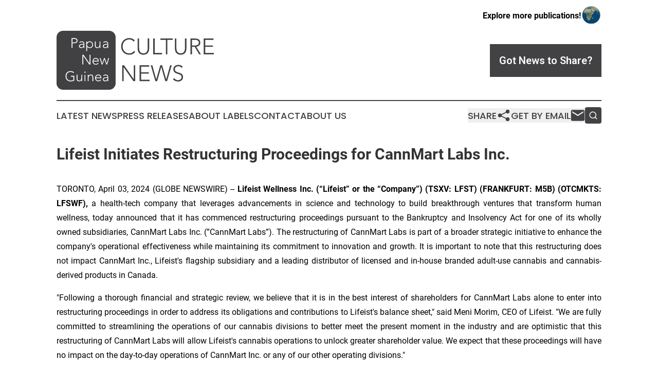

--- FILE ---
content_type: text/html;charset=utf-8
request_url: https://www.papuanewguineaculturenews.com/article/700828821-lifeist-initiates-restructuring-proceedings-for-cannmart-labs-inc
body_size: 8559
content:
<!DOCTYPE html>
<html lang="en">
<head>
  <title>Lifeist Initiates Restructuring Proceedings for CannMart Labs Inc. | Papua New Guinea Culture News</title>
  <meta charset="utf-8">
  <meta name="viewport" content="width=device-width, initial-scale=1">
    <meta name="description" content="Papua New Guinea Culture News is an online news publication focusing on culture &amp; lifestyle in the Papua New Guinea: Your best source on culture and lifestyle news from Papua New Guinea">
    <link rel="icon" href="https://cdn.newsmatics.com/agp/sites/papuanewguineaculturenews-favicon-1.png" type="image/png">
  <meta name="csrf-token" content="1PE_I0o4HBje3PUXa3jtgybMV9CwUhjmr_a7NiirWZc=">
  <meta name="csrf-param" content="authenticity_token">
  <link href="/css/styles.min.css?v1d0b8e25eaccc1ca72b30a2f13195adabfa54991" rel="stylesheet" data-turbo-track="reload">
  <link rel="stylesheet" href="/plugins/vanilla-cookieconsent/cookieconsent.css?v1d0b8e25eaccc1ca72b30a2f13195adabfa54991">
  
<style type="text/css">
    :root {
        --color-primary-background: rgba(66, 65, 67, 0.2);
        --color-primary: #424143;
        --color-secondary: #424143;
    }
</style>

  <script type="importmap">
    {
      "imports": {
          "adController": "/js/controllers/adController.js?v1d0b8e25eaccc1ca72b30a2f13195adabfa54991",
          "alertDialog": "/js/controllers/alertDialog.js?v1d0b8e25eaccc1ca72b30a2f13195adabfa54991",
          "articleListController": "/js/controllers/articleListController.js?v1d0b8e25eaccc1ca72b30a2f13195adabfa54991",
          "dialog": "/js/controllers/dialog.js?v1d0b8e25eaccc1ca72b30a2f13195adabfa54991",
          "flashMessage": "/js/controllers/flashMessage.js?v1d0b8e25eaccc1ca72b30a2f13195adabfa54991",
          "gptAdController": "/js/controllers/gptAdController.js?v1d0b8e25eaccc1ca72b30a2f13195adabfa54991",
          "hamburgerController": "/js/controllers/hamburgerController.js?v1d0b8e25eaccc1ca72b30a2f13195adabfa54991",
          "labelsDescription": "/js/controllers/labelsDescription.js?v1d0b8e25eaccc1ca72b30a2f13195adabfa54991",
          "searchController": "/js/controllers/searchController.js?v1d0b8e25eaccc1ca72b30a2f13195adabfa54991",
          "videoController": "/js/controllers/videoController.js?v1d0b8e25eaccc1ca72b30a2f13195adabfa54991",
          "navigationController": "/js/controllers/navigationController.js?v1d0b8e25eaccc1ca72b30a2f13195adabfa54991"          
      }
    }
  </script>
  <script>
      (function(w,d,s,l,i){w[l]=w[l]||[];w[l].push({'gtm.start':
      new Date().getTime(),event:'gtm.js'});var f=d.getElementsByTagName(s)[0],
      j=d.createElement(s),dl=l!='dataLayer'?'&l='+l:'';j.async=true;
      j.src='https://www.googletagmanager.com/gtm.js?id='+i+dl;
      f.parentNode.insertBefore(j,f);
      })(window,document,'script','dataLayer','GTM-KGCXW2X');
  </script>

  <script>
    window.dataLayer.push({
      'cookie_settings': 'delta'
    });
  </script>
</head>
<body class="df-5 is-subpage">
<noscript>
  <iframe src="https://www.googletagmanager.com/ns.html?id=GTM-KGCXW2X"
          height="0" width="0" style="display:none;visibility:hidden"></iframe>
</noscript>
<div class="layout">

  <!-- Top banner -->
  <div class="max-md:hidden w-full content universal-ribbon-inner flex justify-end items-center">
    <a href="https://www.affinitygrouppublishing.com/" target="_blank" class="brands">
      <span class="font-bold text-black">Explore more publications!</span>
      <div>
        <img src="/images/globe.png" height="40" width="40" class="icon-globe"/>
      </div>
    </a>
  </div>
  <header data-controller="hamburger">
  <div class="content">
    <div class="header-top">
      <div class="flex gap-2 masthead-container justify-between items-center">
        <div class="mr-4 logo-container">
          <a href="/">
              <img src="https://cdn.newsmatics.com/agp/sites/papuanewguineaculturenews-logo-1.svg" alt="Papua New Guinea Culture News"
                class="max-md:!h-[60px] lg:!max-h-[115px]" height="150"
                width="auto" />
          </a>
        </div>
        <button class="hamburger relative w-8 h-6">
          <span aria-hidden="true"
            class="block absolute h-[2px] w-9 bg-[--color-primary] transform transition duration-500 ease-in-out -translate-y-[15px]"></span>
          <span aria-hidden="true"
            class="block absolute h-[2px] w-7 bg-[--color-primary] transform transition duration-500 ease-in-out translate-x-[7px]"></span>
          <span aria-hidden="true"
            class="block absolute h-[2px] w-9 bg-[--color-primary] transform transition duration-500 ease-in-out translate-y-[15px]"></span>
        </button>
        <a href="/submit-news" class="max-md:hidden button button-upload-content button-primary w-fit">
          <span>Got News to Share?</span>
        </a>
      </div>
      <!--  Screen size line  -->
      <div class="absolute bottom-0 -ml-[20px] w-screen h-[1px] bg-[--color-primary] z-50 md:hidden">
      </div>
    </div>
    <!-- Navigation bar -->
    <div class="navigation is-hidden-on-mobile" id="main-navigation">
      <div class="w-full md:hidden">
        <div data-controller="search" class="relative w-full">
  <div data-search-target="form" class="relative active">
    <form data-action="submit->search#performSearch" class="search-form">
      <input type="text" name="query" placeholder="Search..." data-search-target="input" class="search-input md:hidden" />
      <button type="button" data-action="click->search#toggle" data-search-target="icon" class="button-search">
        <img height="18" width="18" src="/images/search.svg" />
      </button>
    </form>
  </div>
</div>

      </div>
      <nav class="navigation-part">
          <a href="/latest-news" class="nav-link">
            Latest News
          </a>
          <a href="/press-releases" class="nav-link">
            Press Releases
          </a>
          <a href="/about-labels" class="nav-link">
            About Labels
          </a>
          <a href="/contact" class="nav-link">
            Contact
          </a>
          <a href="/about" class="nav-link">
            About Us
          </a>
      </nav>
      <div class="w-full md:w-auto md:justify-end">
        <div data-controller="navigation" class="header-actions hidden">
  <button class="nav-link flex gap-1 items-center" onclick="window.ShareDialog.openDialog()">
    <span data-navigation-target="text">
      Share
    </span>
    <span class="icon-share"></span>
  </button>
  <button onclick="window.AlertDialog.openDialog()" class="nav-link nav-link-email flex items-center gap-1.5">
    <span data-navigation-target="text">
      Get by Email
    </span>
    <span class="icon-mail"></span>
  </button>
  <div class="max-md:hidden">
    <div data-controller="search" class="relative w-full">
  <div data-search-target="form" class="relative active">
    <form data-action="submit->search#performSearch" class="search-form">
      <input type="text" name="query" placeholder="Search..." data-search-target="input" class="search-input md:hidden" />
      <button type="button" data-action="click->search#toggle" data-search-target="icon" class="button-search">
        <img height="18" width="18" src="/images/search.svg" />
      </button>
    </form>
  </div>
</div>

  </div>
</div>

      </div>
      <a href="/submit-news" class="md:hidden uppercase button button-upload-content button-primary w-fit">
        <span>Got News to Share?</span>
      </a>
      <a href="https://www.affinitygrouppublishing.com/" target="_blank" class="nav-link-agp">
        Explore more publications!
        <img src="/images/globe.png" height="35" width="35" />
      </a>
    </div>
  </div>
</header>

  <div id="main-content" class="content">
    <div id="flash-message"></div>
    <h1>Lifeist Initiates Restructuring Proceedings for CannMart Labs Inc.</h1>
<div class="press-release">
  
      <p align="justify">TORONTO, April  03, 2024  (GLOBE NEWSWIRE) -- <strong>Lifeist Wellness Inc. (&#x201C;Lifeist&#x201D; or the &#x201C;Company&#x201D;) (TSXV: LFST) (FRANKFURT: M5B) (OTCMKTS: LFSWF), </strong>a health-tech company that leverages advancements in science and technology to build breakthrough ventures that transform human wellness, today announced that it has commenced restructuring proceedings pursuant to the Bankruptcy and Insolvency Act for one of its wholly owned subsidiaries, CannMart Labs Inc. (&#x201D;CannMart Labs&#x201D;). The restructuring of CannMart Labs is part of a broader strategic initiative to enhance the company's operational effectiveness while maintaining its commitment to innovation and growth. It is important to note that this restructuring does not impact CannMart Inc., Lifeist's flagship subsidiary and a leading distributor of licensed and in-house branded adult-use cannabis and cannabis-derived products in Canada.<br></p>  <p align="justify">"Following a thorough financial and strategic review, we believe that it is in the best interest of shareholders for CannMart Labs alone to enter into restructuring proceedings in order to address its obligations and contributions to Lifeist's balance sheet," said Meni Morim, CEO of Lifeist. "We are fully committed to streamlining the operations of our cannabis divisions to better meet the present moment in the industry and are optimistic that this restructuring of CannMart Labs will allow Lifeist's cannabis operations to unlock greater shareholder value. We expect that these proceedings will have no impact on the day-to-day operations of CannMart Inc. or any of our other operating divisions."</p>  <p align="justify">Following the vote of shareholders at the Company&#x2019;s recent annual general and special meeting rejecting the sale of the CannMart Group, Lifeist's cannabis operating division, management undertook a bottom-up review of the businesses to identify opportunities for optimization and improvement. The decision to restructure CannMart Labs was made with input from advisors and legal counsel, with the objective of achieving sustainable growth toward future profitability for the benefit of all Lifeist shareholders. This strategic move is part of a broader commitment to ensure the long-term success of the public company.</p>  <p align="justify">While the restructuring does not apply to CannMart Inc., this strategic move aims to optimize operational efficiency and streamline the company's focus in alignment with its long-term vision. The decision to initiate restructuring proceedings for CannMart Labs underscores Lifeist's dedication to adaptability and resilience in navigating the dynamic landscape of the cannabis industry. By optimizing the operational structure of CannMart Labs, Lifeist aims to bolster its ability to deliver innovative wellness solutions that positively impact the lives of its customers.</p>  <p align="justify">Lifeist remains steadfast in its mission to leverage advancements in science and technology to build breakthrough ventures that transform human wellness. The Company is confident that the restructuring of Labs will further strengthen its position as a leader in the health-tech industry and pave the way for continued growth and innovation.</p>  <p align="justify"><strong>About Lifeist Wellness Inc.</strong></p>  <p align="justify">Sitting at the forefront of the post-pandemic wellness revolution, Lifeist leverages advancements in science and technology to build breakthrough companies that transform human wellness. Portfolio business units include: Mikra, a biosciences and consumer wellness company developing and selling innovative products for cellular health; CannMart, which operates a B2B wholesale distribution business facilitating recreational cannabis sales to Canadian provincial government control boards including for CannMart Labs, a BHO extraction facility producing high margin cannabis 2.0 products; and Australian Vapes, one of Australia&#x2019;s largest online retailers of vaporizers and accessories.</p>  <p align="justify">Information on Lifeist and its businesses can be accessed through the links below:</p>  <p align="justify"><a href="https://www.globenewswire.com/Tracker?data=AdNK8r6ZL9I-BgmO1ZOhTOWOS7UiM4au6aNk7a97KBpaheCM7PRC0d9D2HguxnrIDZ8G_7l8VEtU1sHxJZUSPA==" rel="nofollow" target="_blank">www.lifeist.com</a> <br><a href="https://www.globenewswire.com/Tracker?data=Rm0GwHZjUv_rUjJnVT2GFBO1qsrlkf4QTCV6FY5_oSYUxf2_CcsSZeVe-hi1dBZImHR-oNXv9p1LLJnYCjGY9dAAKuL6eDJutgcvAICk7yk=" rel="nofollow" target="_blank">https://wearemikra.com/</a> <br><a href="https://www.globenewswire.com/Tracker?data=Rm0GwHZjUv_rUjJnVT2GFOgFPwuIKPMO4b3m-TgbyyDez1KuVwCP24-G4U_BkRAvHr4UwIH3TdnZP66h_iVDyONPJ5zJBRlD7U1JTOjfo2M=" rel="nofollow" target="_blank">https://cannmart.com</a> <br><a href="https://www.globenewswire.com/Tracker?data=55DCZ8D_Z4xrTyKTQiaRwDZaYQF4ZFf41dbDgVy4ejm5hkPx0yWqjLK-PoptiK5oqBL7Eg3LplJqPo9Mp0lg3Ee70AOYklrrj2DwH3ucsKKnWgnNrZEuORWQq7cpKQgV" rel="nofollow" target="_blank">www.australianvaporizers.com.au</a></p>  <p align="justify"><strong>Contact:</strong> <br>Meni Morim<br>CEO<br>Lifeist Wellness Inc.<br>Ph: 647-362-0390 <br>Email: <a href="https://www.globenewswire.com/Tracker?data=[base64]" rel="nofollow" target="_blank">ir@lifeist.com</a></p>  <p align="justify">Neither the TSX Venture Exchange nor its Regulation Services Provider (as that term is defined in the policies of the TSX Venture Exchange) accepts responsibility for the adequacy or accuracy of this release or has in any way approved or disapproved of the contents of this press release.</p>  <p align="justify"><strong> Forward Looking Information</strong></p>  <p align="justify">This news release contains &#x201C;forward-looking information&#x201D; within the meaning of applicable securities laws. All statements contained herein that are not historical in nature contain forward-looking information. Forward-looking information can be identified by words or phrases such as &#x201C;may&#x201D;, &#x201C;expect&#x201D;, &#x201C;likely&#x201D;, &#x201C;should&#x201D;, &#x201C;would&#x201D;, &#x201C;plan&#x201D;, &#x201C;anticipate&#x201D;, &#x201C;intend&#x201D;, &#x201C;potential&#x201D;, &#x201C;proposed&#x201D;, &#x201C;estimate&#x201D;, &#x201C;believe&#x201D; or the negative of these terms, or other similar words, expressions and grammatical variations thereof, or statements that certain events or conditions &#x201C;may&#x201D; or &#x201C;will&#x201D; happen.</p>  <p align="justify">The forward-looking information contained herein, including, without limitation, statements related to the contemplated restructuring of CannMart Labs are made as of the date of this news release and are based on assumptions management believed to be reasonable at the time such statements were made, including without limitation, the restructuring can be completed in the short term and, upon completion, achieve the intended economic benefits for the Company, and other wholly-owned subsidiaries can become profitable in the short-term, as well as other considerations that are believed to be appropriate in the circumstances. While we consider these assumptions to be reasonable based on information currently available to management, there is no assurance that such expectations will prove to be correct. By its nature, forward-looking information is subject to inherent risks and uncertainties that may be general or specific and which give rise to the possibility that expectations, forecasts, predictions, projections or conclusions will not prove to be accurate, that assumptions may not be correct, and that objectives, strategic goals and priorities will not be achieved. A variety of factors, including known and unknown risks, many of which are beyond our control, could cause actual results to differ materially from the forward-looking information in this news release. Such factors include, without limitation: the inability of the Company to complete a feasible and economic restructuring of CannMart Inc., in a timely manner, if at all, the Company&#x2019;s failure to develop its businesses as anticipated and to realize on the anticipated benefits from its increased focus on its other operating businesses unanticipated changes to current regulations that would adversely impact its businesses, unforeseen developments that would delay its businesses the ability to sell newly developed products, the risk that the expected demand for products in general and those of its businesses in particular does not develop as anticipated and risks relating to the Company&#x2019;s ability to execute its business strategy and the benefits realizable therefrom. Additional risk factors can also be found in the Company&#x2019;s current MD&amp;A filed under the Company&#x2019;s SEDAR+ profile at <a href="https://www.globenewswire.com/Tracker?data=nCHFtiq5aJsQxBVctYyqrufB1Slgf676_5ORcFCJdzTIDU_mbbPMBuOFSUBkYUxRufKyp8YOMN7oMupZs7Z_BA==" rel="nofollow" target="_blank">www.sedarplus.ca</a>. Readers are cautioned not to put undue reliance on forward-looking information. The Company undertakes no obligation to update or revise any forward-looking information, whether as a result of new information, future events or otherwise, except as required by applicable law. Forward-looking statements contained in this news release are expressly qualified by this cautionary statement.</p>  <p align="justify">Source: Lifeist Wellness Inc.</p>  <p></p> <img class="__GNW8366DE3E__IMG" src="https://www.globenewswire.com/newsroom/ti?nf=OTA4MzkzNyM2MTg0ODM5IzIwODc5ODg="> <br><img src="https://ml.globenewswire.com/media/ZjU1MDU1NjMtMzExNC00YTc2LTgyODQtMDI5YjU2NDc4MWQ3LTEwOTk1NTk=/tiny/Lifeist-Wellness-Inc-.png" referrerpolicy="no-referrer-when-downgrade"><p><a href="https://www.globenewswire.com/NewsRoom/AttachmentNg/83dd1e66-3ce0-4afb-bbd0-7d8f2e23f855" rel="nofollow"><img src="https://ml.globenewswire.com/media/83dd1e66-3ce0-4afb-bbd0-7d8f2e23f855/small/lifeist-png.png" border="0" width="150" height="24" alt="Primary Logo"></a></p>
    <p>
  Legal Disclaimer:
</p>
<p>
  EIN Presswire provides this news content "as is" without warranty of any kind. We do not accept any responsibility or liability
  for the accuracy, content, images, videos, licenses, completeness, legality, or reliability of the information contained in this
  article. If you have any complaints or copyright issues related to this article, kindly contact the author above.
</p>
<img class="prtr" src="https://www.einpresswire.com/tracking/article.gif?t=5&a=6Dc2WonJI3HetRQs&i=zo3FS26weutfHJhT" alt="">
</div>

  </div>
</div>
<footer class="footer footer-with-line">
  <div class="content flex flex-col">
    <p class="footer-text text-sm mb-4 order-2 lg:order-1">© 1995-2026 Newsmatics Inc. dba Affinity Group Publishing &amp; Papua New Guinea Culture News. All Rights Reserved.</p>
    <div class="footer-nav lg:mt-2 mb-[30px] lg:mb-0 flex gap-7 flex-wrap justify-center order-1 lg:order-2">
        <a href="/about" class="footer-link">About</a>
        <a href="/archive" class="footer-link">Press Release Archive</a>
        <a href="/submit-news" class="footer-link">Submit Press Release</a>
        <a href="/legal/terms" class="footer-link">Terms &amp; Conditions</a>
        <a href="/legal/dmca" class="footer-link">Copyright/DMCA Policy</a>
        <a href="/legal/privacy" class="footer-link">Privacy Policy</a>
        <a href="/contact" class="footer-link">Contact</a>
    </div>
  </div>
</footer>
<div data-controller="dialog" data-dialog-url-value="/" data-action="click->dialog#clickOutside">
  <dialog
    class="modal-shadow fixed backdrop:bg-black/20 z-40 text-left bg-white rounded-full w-[350px] h-[350px] overflow-visible"
    data-dialog-target="modal"
  >
    <div class="text-center h-full flex items-center justify-center">
      <button data-action="click->dialog#close" type="button" class="modal-share-close-button">
        ✖
      </button>
      <div>
        <div class="mb-4">
          <h3 class="font-bold text-[28px] mb-3">Share us</h3>
          <span class="text-[14px]">on your social networks:</span>
        </div>
        <div class="flex gap-6 justify-center text-center">
          <a href="https://www.facebook.com/sharer.php?u=https://www.papuanewguineaculturenews.com" class="flex flex-col items-center font-bold text-[#4a4a4a] text-sm" target="_blank">
            <span class="h-[55px] flex items-center">
              <img width="40px" src="/images/fb.png" alt="Facebook" class="mb-2">
            </span>
            <span class="text-[14px]">
              Facebook
            </span>
          </a>
          <a href="https://www.linkedin.com/sharing/share-offsite/?url=https://www.papuanewguineaculturenews.com" class="flex flex-col items-center font-bold text-[#4a4a4a] text-sm" target="_blank">
            <span class="h-[55px] flex items-center">
              <img width="40px" height="40px" src="/images/linkedin.png" alt="LinkedIn" class="mb-2">
            </span>
            <span class="text-[14px]">
            LinkedIn
            </span>
          </a>
        </div>
      </div>
    </div>
  </dialog>
</div>

<div data-controller="alert-dialog" data-action="click->alert-dialog#clickOutside">
  <dialog
    class="fixed backdrop:bg-black/20 modal-shadow z-40 text-left bg-white rounded-full w-full max-w-[450px] aspect-square overflow-visible"
    data-alert-dialog-target="modal">
    <div class="flex items-center text-center -mt-4 h-full flex-1 p-8 md:p-12">
      <button data-action="click->alert-dialog#close" type="button" class="modal-close-button">
        ✖
      </button>
      <div class="w-full" data-alert-dialog-target="subscribeForm">
        <img class="w-8 mx-auto mb-4" src="/images/agps.svg" alt="AGPs" />
        <p class="md:text-lg">Get the latest news on this topic.</p>
        <h3 class="dialog-title mt-4">SIGN UP FOR FREE TODAY</h3>
        <form data-action="submit->alert-dialog#submit" method="POST" action="/alerts">
  <input type="hidden" name="authenticity_token" value="1PE_I0o4HBje3PUXa3jtgybMV9CwUhjmr_a7NiirWZc=">

  <input data-alert-dialog-target="fullnameInput" type="text" name="fullname" id="fullname" autocomplete="off" tabindex="-1">
  <label>
    <input data-alert-dialog-target="emailInput" placeholder="Email address" name="email" type="email"
      value=""
      class="rounded-xs mb-2 block w-full bg-white px-4 py-2 text-gray-900 border-[1px] border-solid border-gray-600 focus:border-2 focus:border-gray-800 placeholder:text-gray-400"
      required>
  </label>
  <div class="text-red-400 text-sm" data-alert-dialog-target="errorMessage"></div>

  <input data-alert-dialog-target="timestampInput" type="hidden" name="timestamp" value="1768915880" autocomplete="off" tabindex="-1">

  <input type="submit" value="Sign Up"
    class="!rounded-[3px] w-full mt-2 mb-4 bg-primary px-5 py-2 leading-5 font-semibold text-white hover:color-primary/75 cursor-pointer">
</form>
<a data-action="click->alert-dialog#close" class="text-black underline hover:no-underline inline-block mb-4" href="#">No Thanks</a>
<p class="text-[15px] leading-[22px]">
  By signing to this email alert, you<br /> agree to our
  <a href="/legal/terms" class="underline text-primary hover:no-underline" target="_blank">Terms & Conditions</a>
</p>

      </div>
      <div data-alert-dialog-target="checkEmail" class="hidden">
        <img class="inline-block w-9" src="/images/envelope.svg" />
        <h3 class="dialog-title">Check Your Email</h3>
        <p class="text-lg mb-12">We sent a one-time activation link to <b data-alert-dialog-target="userEmail"></b>.
          Just click on the link to
          continue.</p>
        <p class="text-lg">If you don't see the email in your inbox, check your spam folder or <a
            class="underline text-primary hover:no-underline" data-action="click->alert-dialog#showForm" href="#">try
            again</a>
        </p>
      </div>

      <!-- activated -->
      <div data-alert-dialog-target="activated" class="hidden">
        <img class="w-8 mx-auto mb-4" src="/images/agps.svg" alt="AGPs" />
        <h3 class="dialog-title">SUCCESS</h3>
        <p class="text-lg">You have successfully confirmed your email and are subscribed to <b>
            Papua New Guinea Culture News
          </b> daily
          news alert.</p>
      </div>
      <!-- alreadyActivated -->
      <div data-alert-dialog-target="alreadyActivated" class="hidden">
        <img class="w-8 mx-auto mb-4" src="/images/agps.svg" alt="AGPs" />
        <h3 class="dialog-title">Alert was already activated</h3>
        <p class="text-lg">It looks like you have already confirmed and are receiving the <b>
            Papua New Guinea Culture News
          </b> daily news
          alert.</p>
      </div>
      <!-- activateErrorMessage -->
      <div data-alert-dialog-target="activateErrorMessage" class="hidden">
        <img class="w-8 mx-auto mb-4" src="/images/agps.svg" alt="AGPs" />
        <h3 class="dialog-title">Oops!</h3>
        <p class="text-lg mb-4">It looks like something went wrong. Please try again.</p>
        <form data-action="submit->alert-dialog#submit" method="POST" action="/alerts">
  <input type="hidden" name="authenticity_token" value="1PE_I0o4HBje3PUXa3jtgybMV9CwUhjmr_a7NiirWZc=">

  <input data-alert-dialog-target="fullnameInput" type="text" name="fullname" id="fullname" autocomplete="off" tabindex="-1">
  <label>
    <input data-alert-dialog-target="emailInput" placeholder="Email address" name="email" type="email"
      value=""
      class="rounded-xs mb-2 block w-full bg-white px-4 py-2 text-gray-900 border-[1px] border-solid border-gray-600 focus:border-2 focus:border-gray-800 placeholder:text-gray-400"
      required>
  </label>
  <div class="text-red-400 text-sm" data-alert-dialog-target="errorMessage"></div>

  <input data-alert-dialog-target="timestampInput" type="hidden" name="timestamp" value="1768915880" autocomplete="off" tabindex="-1">

  <input type="submit" value="Sign Up"
    class="!rounded-[3px] w-full mt-2 mb-4 bg-primary px-5 py-2 leading-5 font-semibold text-white hover:color-primary/75 cursor-pointer">
</form>
<a data-action="click->alert-dialog#close" class="text-black underline hover:no-underline inline-block mb-4" href="#">No Thanks</a>
<p class="text-[15px] leading-[22px]">
  By signing to this email alert, you<br /> agree to our
  <a href="/legal/terms" class="underline text-primary hover:no-underline" target="_blank">Terms & Conditions</a>
</p>

      </div>

      <!-- deactivated -->
      <div data-alert-dialog-target="deactivated" class="hidden">
        <img class="w-8 mx-auto mb-4" src="/images/agps.svg" alt="AGPs" />
        <h3 class="dialog-title">You are Unsubscribed!</h3>
        <p class="text-lg">You are no longer receiving the <b>
            Papua New Guinea Culture News
          </b>daily news alert.</p>
      </div>
      <!-- alreadyDeactivated -->
      <div data-alert-dialog-target="alreadyDeactivated" class="hidden">
        <img class="w-8 mx-auto mb-4" src="/images/agps.svg" alt="AGPs" />
        <h3 class="dialog-title">You have already unsubscribed!</h3>
        <p class="text-lg">You are no longer receiving the <b>
            Papua New Guinea Culture News
          </b> daily news alert.</p>
      </div>
      <!-- deactivateErrorMessage -->
      <div data-alert-dialog-target="deactivateErrorMessage" class="hidden">
        <img class="w-8 mx-auto mb-4" src="/images/agps.svg" alt="AGPs" />
        <h3 class="dialog-title">Oops!</h3>
        <p class="text-lg">Try clicking the Unsubscribe link in the email again and if it still doesn't work, <a
            href="/contact">contact us</a></p>
      </div>
    </div>
  </dialog>
</div>

<script src="/plugins/vanilla-cookieconsent/cookieconsent.umd.js?v1d0b8e25eaccc1ca72b30a2f13195adabfa54991"></script>
  <script src="/js/cookieconsent.js?v1d0b8e25eaccc1ca72b30a2f13195adabfa54991"></script>

<script type="module" src="/js/app.js?v1d0b8e25eaccc1ca72b30a2f13195adabfa54991"></script>
</body>
</html>


--- FILE ---
content_type: image/svg+xml
request_url: https://cdn.newsmatics.com/agp/sites/papuanewguineaculturenews-logo-1.svg
body_size: 14395
content:
<?xml version="1.0" encoding="UTF-8" standalone="no"?>
<svg
   xmlns:dc="http://purl.org/dc/elements/1.1/"
   xmlns:cc="http://creativecommons.org/ns#"
   xmlns:rdf="http://www.w3.org/1999/02/22-rdf-syntax-ns#"
   xmlns:svg="http://www.w3.org/2000/svg"
   xmlns="http://www.w3.org/2000/svg"
   id="Layer_1"
   data-name="Layer 1"
   viewBox="0 0 400 150.28"
   version="1.1"
   width="400"
   height="150.28">
  <metadata
     id="metadata61">
    <rdf:RDF>
      <cc:Work
         rdf:about="">
        <dc:format>image/svg+xml</dc:format>
        <dc:type
           rdf:resource="http://purl.org/dc/dcmitype/StillImage" />
      </cc:Work>
    </rdf:RDF>
  </metadata>
  <defs
     id="defs4">
    <style
       id="style2">.cls-1{fill:#414042;}.cls-2{fill:#fff;}</style>
  </defs>
  <rect
     class="cls-1"
     y="0"
     width="150.28"
     height="150.28"
     rx="16.719999"
     id="rect6"
     x="0" />
  <path
     class="cls-1"
     d="m 200.1,53.660002 a 17,17 0 0 1 -6.71,5.64 19.94,19.94 0 0 1 -8.25,1.7 22.22,22.22 0 0 1 -8.45,-1.56 19,19 0 0 1 -6.58,-4.38 20.08,20.08 0 0 1 -4.26,-6.72 24.17,24.17 0 0 1 0,-17 20.15,20.15 0 0 1 4.26,-6.69 19.33,19.33 0 0 1 6.58,-4.41 21.85,21.85 0 0 1 8.45,-1.59 20,20 0 0 1 7.65,1.45 15.24,15.24 0 0 1 6.23,4.86 l -3.02,2.59 a 11.13,11.13 0 0 0 -4.81,-4.16 14.66,14.66 0 0 0 -6,-1.31 17.72,17.72 0 0 0 -7.09,1.37 15.88,15.88 0 0 0 -5.38,3.75 16.67,16.67 0 0 0 -3.41,5.64 21,21 0 0 0 0,14 16.63,16.63 0 0 0 3.41,5.63 16,16 0 0 0 5.38,3.76 17.72,17.72 0 0 0 7.09,1.36 14.33,14.33 0 0 0 3.18,-0.37 14.89,14.89 0 0 0 6.2,-3.07 12.42,12.42 0 0 0 2.43,-2.82 z"
     id="path8" />
  <path
     class="cls-1"
     d="m 235.61,44.560002 a 25.62,25.62 0 0 1 -0.74,6.2 14.11,14.11 0 0 1 -2.48,5.24 12.31,12.31 0 0 1 -4.55,3.64 18.26,18.26 0 0 1 -13.83,0 12.47,12.47 0 0 1 -4.55,-3.64 14.09,14.09 0 0 1 -2.47,-5.24 25.13,25.13 0 0 1 -0.74,-6.2 v -24.87 H 210 v 23.9 a 28.27,28.27 0 0 0 0.4,4.61 14,14 0 0 0 1.57,4.55 9.55,9.55 0 0 0 3.3,3.48 12.46,12.46 0 0 0 11.32,0 9.71,9.71 0 0 0 3.3,-3.48 13.72,13.72 0 0 0 1.56,-4.55 28.27,28.27 0 0 0 0.4,-4.61 v -23.9 h 3.76 z"
     id="path10" />
  <path
     class="cls-1"
     d="m 245.91,19.690002 h 3.75 v 36.88 h 18.78 v 3.41 h -22.53 z"
     id="path12" />
  <path
     class="cls-1"
     d="m 278.06,23.110002 h -13.77 v -3.42 h 31.29 v 3.42 h -13.77 v 36.87 h -3.75 z"
     id="path14" />
  <path
     class="cls-1"
     d="m 330.41,44.560002 a 25.62,25.62 0 0 1 -0.74,6.2 14.11,14.11 0 0 1 -2.48,5.24 12.31,12.31 0 0 1 -4.55,3.64 18.26,18.26 0 0 1 -13.83,0 12.47,12.47 0 0 1 -4.55,-3.64 14.09,14.09 0 0 1 -2.47,-5.24 25.13,25.13 0 0 1 -0.74,-6.2 v -24.87 h 3.75 v 23.9 a 28.27,28.27 0 0 0 0.4,4.61 14,14 0 0 0 1.57,4.55 9.55,9.55 0 0 0 3.3,3.48 12.46,12.46 0 0 0 11.32,0 9.71,9.71 0 0 0 3.3,-3.48 14,14 0 0 0 1.57,-4.55 29.37,29.37 0 0 0 0.39,-4.61 v -23.9 h 3.76 z"
     id="path16" />
  <path
     class="cls-1"
     d="m 340.71,19.690002 h 10.58 q 0.79,0 2.16,0.06 a 22.42,22.42 0 0 1 3,0.34 18.05,18.05 0 0 1 3.25,0.91 9.43,9.43 0 0 1 3,1.82 9.6,9.6 0 0 1 2.16,3 10.37,10.37 0 0 1 0.85,4.44 10.21,10.21 0 0 1 -1,4.78 9.33,9.33 0 0 1 -2.51,3 10.4,10.4 0 0 1 -3.4,1.79 21.14,21.14 0 0 1 -3.47,0.79 l 11.72,19.35 h -4.26 l -11.33,-19.14 h -7 v 19.12 h -3.75 z m 3.75,17.76 h 8 a 13.24,13.24 0 0 0 4.81,-0.74 8.06,8.06 0 0 0 2.87,-1.82 5.83,5.83 0 0 0 1.4,-2.34 7.18,7.18 0 0 0 0,-4.55 5.86,5.86 0 0 0 -1.4,-2.33 7.92,7.92 0 0 0 -2.87,-1.82 13,13 0 0 0 -4.81,-0.74 h -8 z"
     id="path18" />
  <path
     class="cls-1"
     d="m 374.45,19.690002 h 24.64 v 3.42 h -20.88 v 14.34 h 19.57 v 3.38 h -19.57 v 15.71 H 400 v 3.41 h -25.55 z"
     id="path20" />
  <path
     class="cls-1"
     d="m 166.93,87.980002 h 4.83 L 196.29,123.26 h 0.11 V 87.980002 h 3.76 V 128.26 h -4.84 L 170.8,92.980002 h -0.12 V 128.26 h -3.75 z"
     id="path22" />
  <path
     class="cls-1"
     d="m 211.2,87.980002 h 24.64 v 3.41 H 215 V 105.73 h 19.58 v 3.42 H 215 v 15.68 h 21.8 v 3.41 h -25.6 z"
     id="path24" />
  <path
     class="cls-1"
     d="m 239.71,87.980002 h 3.86 l 10,35.679998 h 0.11 l 10.19,-35.679998 h 4.78 L 278.83,123.66 H 279 l 10,-35.679998 h 3.87 L 281.15,128.26 h -4.61 L 266.36,92.420002 h -0.12 L 256,128.26 h -4.61 z"
     id="path26" />
  <path
     class="cls-1"
     d="m 299.74,120.83 a 9.5,9.5 0 0 0 3.84,3.81 11.22,11.22 0 0 0 5.38,1.26 10.69,10.69 0 0 0 3.52,-0.57 9,9 0 0 0 2.88,-1.6 7.52,7.52 0 0 0 1.93,-2.47 7.27,7.27 0 0 0 0.71,-3.27 6.31,6.31 0 0 0 -0.88,-3.48 7,7 0 0 0 -2.36,-2.24 17.58,17.58 0 0 0 -3.33,-1.51 c -1.23,-0.42 -2.5,-0.84 -3.81,-1.25 a 39.33,39.33 0 0 1 -3.81,-1.43 12.6,12.6 0 0 1 -3.33,-2.07 9.19,9.19 0 0 1 -2.36,-3.22 11.46,11.46 0 0 1 -0.89,-4.779998 10.12,10.12 0 0 1 3.9,-8.22 12.8,12.8 0 0 1 4.13,-2.11 16.76,16.76 0 0 1 4.89,-0.71 15.81,15.81 0 0 1 6.12,1.17 11.59,11.59 0 0 1 4.86,3.9 l -3.24,2.33 a 9.59,9.59 0 0 0 -3.33,-3 9.69,9.69 0 0 0 -4.52,-1 12.33,12.33 0 0 0 -3.47,0.48 8.72,8.72 0 0 0 -2.88,1.42 7.14,7.14 0 0 0 -2,2.36 7.24,7.24 0 0 0 -0.74,3.36 6.47,6.47 0 0 0 1.54,4.639998 10.83,10.83 0 0 0 3.84,2.56 39.08,39.08 0 0 0 5,1.65 24.53,24.53 0 0 1 5,1.91 10.6,10.6 0 0 1 3.84,3.33 9.86,9.86 0 0 1 1.54,5.89 10.79,10.79 0 0 1 -1,4.83 10.64,10.64 0 0 1 -2.75,3.56 11.87,11.87 0 0 1 -4,2.19 15.23,15.23 0 0 1 -4.72,0.74 19.12,19.12 0 0 1 -7.34,-1.39 13.49,13.49 0 0 1 -5.75,-4.7 z"
     id="path28" />
  <path
     class="cls-2"
     d="m 38.12,18.620002 h 7.2 a 13.27,13.27 0 0 1 2.74,0.3 8,8 0 0 1 2.61,1 5.85,5.85 0 0 1 1.95,2 6.35,6.35 0 0 1 0.76,3.23 6.49,6.49 0 0 1 -0.62,2.93 5.82,5.82 0 0 1 -1.66,2 7.27,7.27 0 0 1 -2.4,1.18 10.32,10.32 0 0 1 -2.85,0.39 h -5.4 v 11.87 h -2.33 z m 2.33,11 h 5.3 a 7.86,7.86 0 0 0 1.94,-0.23 5,5 0 0 0 1.7,-0.74 3.87,3.87 0 0 0 1.2,-1.36 4.38,4.38 0 0 0 0.46,-2.08 4.12,4.12 0 0 0 -0.48,-2 4.26,4.26 0 0 0 -1.24,-1.38 5,5 0 0 0 -1.74,-0.8 8.38,8.38 0 0 0 -2,-0.24 h -5.14 z"
     id="path30" />
  <path
     class="cls-2"
     d="m 70.46,36.770002 c 0,0.8 0,1.51 0,2.15 0,0.64 0,1.22 0,1.76 0,0.54 0.06,1.05 0.09,1.52 0.03,0.47 0.09,0.94 0.16,1.42 h -2 a 15.48,15.48 0 0 1 -0.21,-2.65 h -0.07 a 6,6 0 0 1 -2.28,2.33 7.16,7.16 0 0 1 -3.44,0.74 8.13,8.13 0 0 1 -2.08,-0.27 5.33,5.33 0 0 1 -1.84,-0.84 4.36,4.36 0 0 1 -1.83,-3.73 4.32,4.32 0 0 1 1,-3 6,6 0 0 1 2.35,-1.65 11.13,11.13 0 0 1 3,-0.7 27,27 0 0 1 2.78,-0.16 h 2.47 v -1 a 3.47,3.47 0 0 0 -1.31,-3 5.57,5.57 0 0 0 -3.25,-0.86 7.44,7.44 0 0 0 -5,1.83 l -1.24,-1.45 a 7.6,7.6 0 0 1 2.9,-1.71 10.33,10.33 0 0 1 3.32,-0.58 7.44,7.44 0 0 1 4.73,1.39 c 1.18,0.93 1.76,2.43 1.76,4.51 z m -4.23,-1.35 a 18.3,18.3 0 0 0 -2.6,0.18 9.34,9.34 0 0 0 -2.26,0.6 4.16,4.16 0 0 0 -1.6,1.13 2.87,2.87 0 0 0 -0.27,3.09 2.74,2.74 0 0 0 0.87,0.95 3.92,3.92 0 0 0 1.18,0.57 4.58,4.58 0 0 0 1.32,0.19 6.81,6.81 0 0 0 2.79,-0.49 4.79,4.79 0 0 0 1.75,-1.29 4.63,4.63 0 0 0 0.9,-1.8 8.74,8.74 0 0 0 0.25,-2 v -1.1 z"
     id="path32" />
  <path
     class="cls-2"
     d="m 75.65,27.300002 h 2.12 v 2.86 h 0.07 a 5.44,5.44 0 0 1 1.24,-1.46 7.35,7.35 0 0 1 1.61,-1 8,8 0 0 1 1.81,-0.6 9.35,9.35 0 0 1 1.87,-0.19 9.21,9.21 0 0 1 3.45,0.63 8,8 0 0 1 4.5,4.51 9.71,9.71 0 0 1 0,6.88 8.18,8.18 0 0 1 -1.78,2.72 8.07,8.07 0 0 1 -2.72,1.78 9,9 0 0 1 -3.45,0.64 9.37,9.37 0 0 1 -1.87,-0.2 7.13,7.13 0 0 1 -1.81,-0.6 7.31,7.31 0 0 1 -1.61,-1 5.44,5.44 0 0 1 -1.24,-1.46 h -0.07 v 10.91 h -2.12 z m 1.91,8.16 a 6.59,6.59 0 0 0 2,4.71 6.91,6.91 0 0 0 2.15,1.43 6.61,6.61 0 0 0 2.68,0.53 6.49,6.49 0 0 0 2.69,-0.53 6.25,6.25 0 0 0 2,-1.43 6,6 0 0 0 1.28,-2.12 7.38,7.38 0 0 0 0.45,-2.59 7.48,7.48 0 0 0 -0.45,-2.6 6,6 0 0 0 -1.28,-2.11 6.25,6.25 0 0 0 -2,-1.43 6.49,6.49 0 0 0 -2.69,-0.53 6.61,6.61 0 0 0 -2.68,0.53 6.91,6.91 0 0 0 -2.15,1.43 6.46,6.46 0 0 0 -1.47,2.08 6.53,6.53 0 0 0 -0.53,2.63 z"
     id="path34" />
  <path
     class="cls-2"
     d="m 111.49,39.030002 c 0,0.3 0,0.67 0,1.11 0,0.44 0,0.87 0,1.32 0,0.45 0,0.87 0,1.25 0,0.38 0,0.69 0,0.91 h -2.12 c 0,-0.62 0,-1.21 0,-1.77 a 6.86,6.86 0 0 0 -0.09,-1.09 h -0.11 a 5.72,5.72 0 0 1 -2.12,2.31 6.15,6.15 0 0 1 -3.46,1 7.05,7.05 0 0 1 -3.12,-0.6 5,5 0 0 1 -1.78,-1.64 5.67,5.67 0 0 1 -0.93,-2.24 13.3,13.3 0 0 1 -0.25,-2.62 v -9.71 h 2.12 v 9.61 a 11,11 0 0 0 0.17,1.96 5.26,5.26 0 0 0 0.62,1.68 3.2,3.2 0 0 0 1.24,1.18 4.17,4.17 0 0 0 2.06,0.44 6.06,6.06 0 0 0 2.21,-0.4 4.85,4.85 0 0 0 1.8,-1.24 5.87,5.87 0 0 0 1.2,-2.08 9,9 0 0 0 0.44,-3 v -8.16 h 2.12 z"
     id="path36" />
  <path
     class="cls-2"
     d="m 65.59,60.990002 h 3 l 15.22,21.89 h 0.07 v -21.89 h 2.33 v 25 h -3 l -15.21,-21.9 h -0.07 v 21.89 h -2.34 z"
     id="path38" />
  <path
     class="cls-2"
     d="m 106.87,82.910002 a 7.26,7.26 0 0 1 -3.06,2.69 9.74,9.74 0 0 1 -4,0.81 8.64,8.64 0 0 1 -3.39,-0.64 7.67,7.67 0 0 1 -2.61,-1.78 7.89,7.89 0 0 1 -1.68,-2.72 10.16,10.16 0 0 1 -0.58,-3.48 9.37,9.37 0 0 1 0.6,-3.39 7.91,7.91 0 0 1 7.56,-5.15 7.93,7.93 0 0 1 3.3,0.65 7.19,7.19 0 0 1 3.87,4.19 8.35,8.35 0 0 1 0.49,2.78 v 1.49 H 93.66 a 7.12,7.12 0 0 0 0.27,1.71 6,6 0 0 0 1,2 6.1,6.1 0 0 0 1.86,1.76 5.76,5.76 0 0 0 3,0.71 6.79,6.79 0 0 0 3.14,-0.78 5.62,5.62 0 0 0 2.33,-2.11 z m -1.63,-6.46 a 4.9,4.9 0 0 0 -0.44,-2.05 5.35,5.35 0 0 0 -1.2,-1.67 5.6,5.6 0 0 0 -1.8,-1.15 5.88,5.88 0 0 0 -2.21,-0.43 5.44,5.44 0 0 0 -2.88,0.71 6.24,6.24 0 0 0 -1.81,1.62 6.56,6.56 0 0 0 -1,1.79 4.55,4.55 0 0 0 -0.28,1.18 z"
     id="path40" />
  <path
     class="cls-2"
     d="m 109.8,69.670002 h 2.33 l 4,13.67 h 0.07 l 4.56,-13.67 h 2 l 4.84,13.67 h 0.07 l 3.84,-13.67 h 2.12 l -4.8,16.31 h -2.23 l -4.87,-13.34 h -0.07 l -4.56,13.34 h -2.18 z"
     id="path42" />
  <path
     class="cls-2"
     d="m 45,126.73 a 16.28,16.28 0 0 1 -4.54,1.75 22.5,22.5 0 0 1 -4.78,0.51 13.94,13.94 0 0 1 -5.25,-1 11.78,11.78 0 0 1 -4.07,-2.72 12.49,12.49 0 0 1 -2.65,-4.17 14.95,14.95 0 0 1 0,-10.54 12.5,12.5 0 0 1 2.65,-4.15 12,12 0 0 1 4.07,-2.73 13.56,13.56 0 0 1 5.25,-1 12.08,12.08 0 0 1 9,3.46 l -1.68,1.8 a 7.82,7.82 0 0 0 -1.4,-1.25 9.2,9.2 0 0 0 -1.8,-1 11.4,11.4 0 0 0 -2,-0.63 9.4,9.4 0 0 0 -2.08,-0.23 10.89,10.89 0 0 0 -4.4,0.85 9.71,9.71 0 0 0 -3.32,2.34 10.26,10.26 0 0 0 -2.11,3.49 13,13 0 0 0 0,8.69 10.36,10.36 0 0 0 2.11,3.49 9.71,9.71 0 0 0 3.34,2.33 10.89,10.89 0 0 0 4.4,0.85 21.36,21.36 0 0 0 3.77,-0.32 9.82,9.82 0 0 0 3.22,-1.16 v -8.41 h -6 v -2.15 H 45 Z"
     id="path44" />
  <path
     class="cls-2"
     d="m 65.06,123.76 c 0,0.31 0,0.68 0,1.11 0,0.43 0,0.88 0.05,1.33 0.05,0.45 0,0.86 0,1.25 0,0.39 0,0.69 0,0.9 h -1.99 c 0,-0.61 0,-1.2 0,-1.76 a 6,6 0 0 0 -0.09,-1.1 h -0.11 a 5.68,5.68 0 0 1 -2.17,2.34 6.21,6.21 0 0 1 -3.46,1 7.05,7.05 0 0 1 -3.12,-0.6 5,5 0 0 1 -1.91,-1.58 5.55,5.55 0 0 1 -0.93,-2.24 13.2,13.2 0 0 1 -0.25,-2.61 v -9.71 h 2.12 v 9.6 a 10.27,10.27 0 0 0 0.18,1.93 5.1,5.1 0 0 0 0.61,1.68 3.35,3.35 0 0 0 1.24,1.18 4.28,4.28 0 0 0 2.06,0.44 6,6 0 0 0 2.21,-0.41 4.75,4.75 0 0 0 1.8,-1.23 5.83,5.83 0 0 0 1.2,-2.09 8.67,8.67 0 0 0 0.44,-2.94 v -8.16 h 2.12 z"
     id="path46" />
  <path
     class="cls-2"
     d="m 70.71,105.58 a 1.57,1.57 0 1 1 0.46,1.13 1.52,1.52 0 0 1 -0.46,-1.13 z m 0.53,6.46 h 2.12 v 16.31 h -2.12 z"
     id="path48" />
  <path
     class="cls-2"
     d="m 79.36,116.63 q 0,-0.47 0,-1.11 c 0,-0.44 0,-0.88 -0.06,-1.33 -0.06,-0.45 0,-0.86 0,-1.25 0,-0.39 0,-0.69 0,-0.9 h 2 c 0,0.61 0,1.2 0.06,1.77 a 6.24,6.24 0 0 0 0.08,1.09 h 0.11 a 5.72,5.72 0 0 1 2.12,-2.31 6.15,6.15 0 0 1 3.46,-1 7,7 0 0 1 3.11,0.6 4.88,4.88 0 0 1 1.88,1.64 6,6 0 0 1 1,2.24 13.28,13.28 0 0 1 0.26,2.61 v 9.71 h -2.16 v -9.6 a 10.26,10.26 0 0 0 -0.17,-1.93 5.2,5.2 0 0 0 -0.62,-1.67 3.23,3.23 0 0 0 -1.24,-1.19 4.25,4.25 0 0 0 -2.06,-0.44 6.07,6.07 0 0 0 -2.21,0.41 4.73,4.73 0 0 0 -1.8,1.24 5.78,5.78 0 0 0 -1.2,2.08 9,9 0 0 0 -0.44,3 v 8.15 h -2.12 z"
     id="path50" />
  <path
     class="cls-2"
     d="m 113.4,125.28 a 7.11,7.11 0 0 1 -3.06,2.68 9.54,9.54 0 0 1 -4,0.82 8.75,8.75 0 0 1 -3.39,-0.64 7.61,7.61 0 0 1 -2.62,-1.78 7.72,7.72 0 0 1 -1.67,-2.72 9.93,9.93 0 0 1 -0.59,-3.48 9.37,9.37 0 0 1 0.6,-3.39 8.2,8.2 0 0 1 1.7,-2.7 8.1,8.1 0 0 1 2.58,-1.8 8,8 0 0 1 3.28,-0.65 7.78,7.78 0 0 1 3.3,0.65 7.22,7.22 0 0 1 3.87,4.18 8.2,8.2 0 0 1 0.49,2.79 v 1.49 h -13.7 a 7.19,7.19 0 0 0 0.27,1.71 6,6 0 0 0 1,2 6.1,6.1 0 0 0 1.89,1.69 5.88,5.88 0 0 0 3.05,0.71 6.79,6.79 0 0 0 3.14,-0.78 5.52,5.52 0 0 0 2.33,-2.12 z m -1.63,-6.45 a 4.75,4.75 0 0 0 -0.44,-2.05 5.47,5.47 0 0 0 -3,-2.82 5.65,5.65 0 0 0 -2.21,-0.43 5.38,5.38 0 0 0 -2.87,0.71 6.31,6.31 0 0 0 -2.77,3.41 4.72,4.72 0 0 0 -0.29,1.18 z"
     id="path52" />
  <path
     class="cls-2"
     d="m 131.3,121.5 c 0,0.8 0,1.52 0,2.16 0,0.64 0,1.22 0.05,1.76 0.05,0.54 0,1 0.09,1.52 0.09,0.52 0.09,0.94 0.16,1.41 h -2 a 15.39,15.39 0 0 1 -0.21,-2.65 h -0.07 a 6,6 0 0 1 -2.28,2.33 7.06,7.06 0 0 1 -3.44,0.75 8.21,8.21 0 0 1 -2.09,-0.27 5.49,5.49 0 0 1 -1.83,-0.85 4.39,4.39 0 0 1 -1.33,-1.5 4.5,4.5 0 0 1 -0.51,-2.22 4.35,4.35 0 0 1 1,-3 5.92,5.92 0 0 1 2.34,-1.64 11.11,11.11 0 0 1 3,-0.7 26.79,26.79 0 0 1 2.77,-0.16 h 2.47 v -1 a 3.46,3.46 0 0 0 -1.3,-3 5.63,5.63 0 0 0 -3.29,-0.92 7.49,7.49 0 0 0 -5,1.84 l -1.23,-1.45 a 7.55,7.55 0 0 1 2.89,-1.71 10.37,10.37 0 0 1 3.32,-0.58 7.4,7.4 0 0 1 4.73,1.39 5.38,5.38 0 0 1 1.77,4.5 z m -4.24,-1.34 a 18.16,18.16 0 0 0 -2.59,0.18 9.22,9.22 0 0 0 -2.26,0.6 4.2,4.2 0 0 0 -1.61,1.13 2.63,2.63 0 0 0 -0.6,1.76 2.56,2.56 0 0 0 0.34,1.33 2.91,2.91 0 0 0 0.86,0.95 4,4 0 0 0 1.18,0.57 5,5 0 0 0 1.33,0.19 6.8,6.8 0 0 0 2.79,-0.5 4.54,4.54 0 0 0 1.74,-1.28 4.37,4.37 0 0 0 0.9,-1.8 8.3,8.3 0 0 0 0.25,-2 v -1.1 z"
     id="path54" />
  <path
     class="cls-2"
     d="m 131.25,36.770002 c 0,0.8 0,1.51 0,2.15 0,0.64 0,1.22 0.06,1.76 0.06,0.54 0.05,1.05 0.08,1.52 0.03,0.47 0.09,0.94 0.16,1.42 h -2 a 14.49,14.49 0 0 1 -0.22,-2.65 h -0.07 a 6,6 0 0 1 -2.27,2.33 7.22,7.22 0 0 1 -3.45,0.74 8.13,8.13 0 0 1 -2.08,-0.27 5.41,5.41 0 0 1 -1.84,-0.84 4.36,4.36 0 0 1 -1.83,-3.73 4.37,4.37 0 0 1 1,-3 6,6 0 0 1 2.35,-1.65 11.11,11.11 0 0 1 3,-0.7 26.64,26.64 0 0 1 2.77,-0.16 h 2.47 v -1 a 3.47,3.47 0 0 0 -1.31,-3 5.57,5.57 0 0 0 -3.28,-0.91 7.48,7.48 0 0 0 -5,1.83 l -1.24,-1.45 a 7.67,7.67 0 0 1 2.9,-1.71 10.33,10.33 0 0 1 3.32,-0.58 7.42,7.42 0 0 1 4.73,1.39 5.39,5.39 0 0 1 1.77,4.51 z m -4.25,-1.35 a 18.3,18.3 0 0 0 -2.6,0.18 9.34,9.34 0 0 0 -2.26,0.6 4.16,4.16 0 0 0 -1.6,1.13 2.87,2.87 0 0 0 -0.27,3.09 2.84,2.84 0 0 0 0.87,0.95 3.92,3.92 0 0 0 1.18,0.57 4.63,4.63 0 0 0 1.32,0.19 6.81,6.81 0 0 0 2.79,-0.49 4.7,4.7 0 0 0 1.75,-1.29 4.37,4.37 0 0 0 0.9,-1.8 8.24,8.24 0 0 0 0.25,-2 v -1.1 z"
     id="path56" />
</svg>
